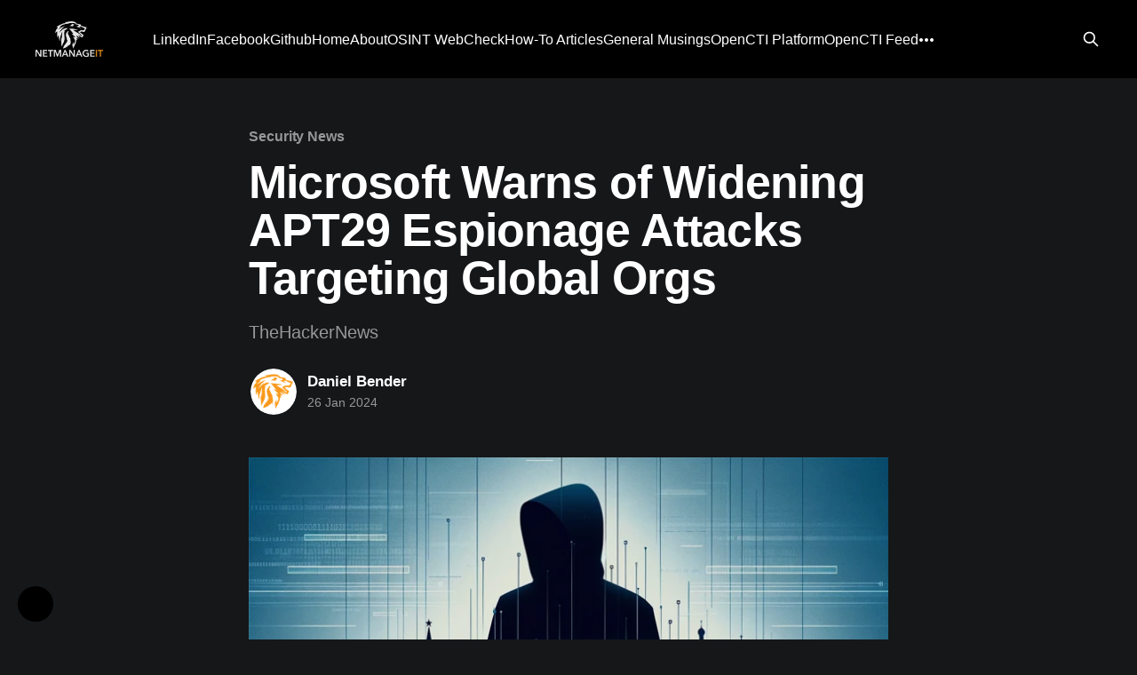

--- FILE ---
content_type: text/html; charset=utf-8
request_url: https://blog.netmanageit.com/microsoft-warns-of-widening-apt29-espionage-attacks-targeting-global-orgs/
body_size: 5559
content:
<!DOCTYPE html>
<html lang="en" class="dark-mode">
<head>

    <title>Microsoft Warns of Widening APT29 Espionage Attacks Targeting Global Orgs</title>
    <meta charset="utf-8" />
    <meta http-equiv="X-UA-Compatible" content="IE=edge" />
    <meta name="HandheldFriendly" content="True" />
    <meta name="viewport" content="width=device-width, initial-scale=1.0" />
    
    <link rel="preload" as="style" href="/assets/built/screen.css?v=7046247dd5" />
    <link rel="preload" as="script" href="/assets/built/casper.js?v=7046247dd5" />

    <link rel="stylesheet" type="text/css" href="/assets/built/screen.css?v=7046247dd5" />

    <meta name="description" content="Microsoft confirms Russian hackers who breached them in November are now targeting more organizations.">
    <link rel="icon" href="https://blog.netmanageit.com/content/images/size/w256h256/2023/05/think6464.png" type="image/png">
    <link rel="canonical" href="https://blog.netmanageit.com/microsoft-warns-of-widening-apt29-espionage-attacks-targeting-global-orgs/">
    <meta name="referrer" content="no-referrer-when-downgrade">
    
    <meta property="og:site_name" content="NetmanageIT CTO Corner">
    <meta property="og:type" content="article">
    <meta property="og:title" content="Microsoft Warns of Widening APT29 Espionage Attacks Targeting Global Orgs">
    <meta property="og:description" content="TheHackerNews">
    <meta property="og:url" content="https://blog.netmanageit.com/microsoft-warns-of-widening-apt29-espionage-attacks-targeting-global-orgs/">
    <meta property="og:image" content="https://blogger.googleusercontent.com/img/b/R29vZ2xl/[base64]/s728-rw-ft-e30/russian-hackers.jpg">
    <meta property="article:published_time" content="2024-01-26T06:03:00.000Z">
    <meta property="article:modified_time" content="2024-01-26T06:06:52.000Z">
    <meta property="article:tag" content="Security News">
    
    <meta property="article:publisher" content="https://www.facebook.com/ghost">
    <meta property="article:author" content="https://www.facebook.com/NetManageIT/">
    <meta name="twitter:card" content="summary_large_image">
    <meta name="twitter:title" content="Microsoft Warns of Widening APT29 Espionage Attacks Targeting Global Orgs">
    <meta name="twitter:description" content="TheHackerNews">
    <meta name="twitter:url" content="https://blog.netmanageit.com/microsoft-warns-of-widening-apt29-espionage-attacks-targeting-global-orgs/">
    <meta name="twitter:image" content="https://blogger.googleusercontent.com/img/b/R29vZ2xl/[base64]/s728-rw-ft-e30/russian-hackers.jpg">
    <meta name="twitter:label1" content="Written by">
    <meta name="twitter:data1" content="Daniel Bender">
    <meta name="twitter:label2" content="Filed under">
    <meta name="twitter:data2" content="Security News">
    <meta name="twitter:site" content="@ghost">
    <meta property="og:image:width" content="728">
    <meta property="og:image:height" content="380">
    
    <script type="application/ld+json">
{
    "@context": "https://schema.org",
    "@type": "Article",
    "publisher": {
        "@type": "Organization",
        "name": "NetmanageIT CTO Corner",
        "url": "https://blog.netmanageit.com/",
        "logo": {
            "@type": "ImageObject",
            "url": "https://blog.netmanageit.com/content/images/2023/05/logo-white-small-lion.png"
        }
    },
    "author": {
        "@type": "Person",
        "name": "Daniel Bender",
        "image": {
            "@type": "ImageObject",
            "url": "https://blog.netmanageit.com/content/images/2025/05/logoorange-2.png",
            "width": 300,
            "height": 230
        },
        "url": "https://blog.netmanageit.com/author/daniel/",
        "sameAs": [
            "https://blog.netmanageit.com",
            "https://www.facebook.com/NetManageIT/"
        ]
    },
    "headline": "Microsoft Warns of Widening APT29 Espionage Attacks Targeting Global Orgs",
    "url": "https://blog.netmanageit.com/microsoft-warns-of-widening-apt29-espionage-attacks-targeting-global-orgs/",
    "datePublished": "2024-01-26T06:03:00.000Z",
    "dateModified": "2024-01-26T06:06:52.000Z",
    "image": {
        "@type": "ImageObject",
        "url": "https://blogger.googleusercontent.com/img/b/R29vZ2xl/[base64]/s728-rw-ft-e30/russian-hackers.jpg",
        "width": 728,
        "height": 380
    },
    "keywords": "Security News",
    "description": "TheHackerNews",
    "mainEntityOfPage": "https://blog.netmanageit.com/microsoft-warns-of-widening-apt29-espionage-attacks-targeting-global-orgs/"
}
    </script>

    <meta name="generator" content="Ghost 6.12">
    <link rel="alternate" type="application/rss+xml" title="NetmanageIT CTO Corner" href="https://blog.netmanageit.com/rss/">
    
    <script defer src="https://cdn.jsdelivr.net/ghost/sodo-search@~1.8/umd/sodo-search.min.js" data-key="cde04d7626609c806a948caac5" data-styles="https://cdn.jsdelivr.net/ghost/sodo-search@~1.8/umd/main.css" data-sodo-search="https://blog.netmanageit.com/" data-locale="en" crossorigin="anonymous"></script>
    
    <link href="https://blog.netmanageit.com/webmentions/receive/" rel="webmention">
    <script defer src="/public/cards.min.js?v=7046247dd5"></script><style>:root {--ghost-accent-color: #000000;}</style>
    <link rel="stylesheet" type="text/css" href="/public/cards.min.css?v=7046247dd5">
    <script defer src="https://analytics.netmanageit.com/script.js" data-website-id="d2fad330-414c-46aa-bbf6-952a100f8718"></script>


<link rel="stylesheet" href="https://blog.netmanageit.com/assets/brands.min.css" crossorigin="anonymous" referrerpolicy="no-referrer" >

<style>
    :where(.nav, .gh-head-menu) .nav-facebook a,
    :where(.nav, .gh-head-menu) .nav-linkedin a,
    :where(.nav, .gh-head-menu) .nav-github a {
        font-size: 0 !important;
    }

    :where(.nav, .gh-head-menu) .nav-facebook a::before,
    :where(.nav, .gh-head-menu) .nav-linkedin a::before,
    :where(.nav, .gh-head-menu) .nav-github a::before {
        font-family: "Font Awesome 6 Brands";
        display: inline-block;
        font-size: 20px;
        font-style: normal;
        font-weight: normal;
        font-variant: normal;
        text-rendering: auto;
        -webkit-font-smoothing: antialiased;
    }

    :where(.nav, .gh-head-menu) .nav-facebook a::before {content: "\f09a"}
    :where(.nav, .gh-head-menu) .nav-linkedin a::before {content: "\f08c"}
    :where(.nav, .gh-head-menu) .nav-github a::before {content: "\f09b"}

  #contactIcon {
    position: fixed;
    z-index: 9999;
    cursor: pointer;
    background-color: black;
    color: white;
    border-radius: 50%;
    display: flex;
    align-items: center;
    justify-content: center;
    width: 40px;
    height: 40px;
  }

  #contactIcon img {
    visibility: hidden; /* Hide only the contact icon image until it's loaded */
  }

  #contactIcon img.loaded {
    visibility: visible; /* Show the contact icon image when fully loaded */
  }

  #iframeOverlay {
    position: fixed;
    top: 0;
    left: 0;
    width: 100%;
    height: 100%;
    background-color: rgba(0, 0, 0, 0.8);
    z-index: 10000;
    display: flex;
    align-items: center;
    justify-content: center; /* Centers the iframe */
  }

  #iframeContent {
    width: 500px; /* Fixed width */
    height: 600px; /* Adjusted height to fit form content */
    border: 3px solid white;
    background-color: black; /* Ensures the iframe background is black */
  }

  /* Media Query for devices with max-width of 600px */
  @media (max-width: 600px) {
    #iframeContent {
      width: 90%; /* Reduce width on smaller screens */
      height: 80%; /* Reduce height on smaller screens */
      max-width: 500px; /* Ensure it doesn't exceed this width */
      max-height: 920px; /* Ensure it doesn't exceed this height */
    }
  }
</style>

<div id="contactIcon">
  <img src="https://netmanageitbackup.com/files/contact-formfullsize3.png" alt="Contact" style="width: 40px; height: 40px;" onload="this.classList.add('loaded');">
</div>
<div id="iframeOverlay" onclick="closeIframe()" style="display: none;">
  <iframe id="iframeContent" src="about:blank" title="Contant Form" onload="setupIframeContent(this);"></iframe>
</div>

<script>
  document.addEventListener('DOMContentLoaded', function() {
    var contactIcon = document.getElementById('contactIcon');
    var isHomePage = window.location.pathname === '/'; // Adjust the condition to match your homepage URL path

    if (isHomePage) {
      contactIcon.style.top = '20px';
      contactIcon.style.left = '20px';
    } else {
      contactIcon.style.bottom = '20px';
      contactIcon.style.left = '20px';
    }
  });

  document.getElementById('contactIcon').addEventListener('click', function() {
    document.getElementById('iframeOverlay').style.display = 'flex'; // Show the overlay
    document.getElementById('iframeContent').src = "https://n8n.netmanageit.com/form/2770273b-617c-4649-a0e2-92e39fb25124";
  });

  function closeIframe() {
    document.getElementById('iframeOverlay').style.display = 'none';
    document.getElementById('iframeContent').src = 'https://n8n.netmanageit.com/form/2770273b-617c-4649-a0e2-92e39fb25124'; // Clears the iframe to prevent form re-submission on reload
  }

  function setupIframeContent(iframe) {
    // The setup code for the iframe, including form submission handling, goes here
  }
</script>

<script>
    document.documentElement.classList.add('no-infinite-scroll')
</script>

</head>
<body class="post-template tag-security-news is-head-left-logo has-cover">
<div class="viewport">

    <header id="gh-head" class="gh-head outer">
        <div class="gh-head-inner inner">
            <div class="gh-head-brand">
                <a class="gh-head-logo" href="https://blog.netmanageit.com">
                        <img src="https://blog.netmanageit.com/content/images/2023/05/logo-white-small-lion.png" alt="NetmanageIT CTO Corner">
                </a>
                <button class="gh-search gh-icon-btn" aria-label="Search this site" data-ghost-search><svg xmlns="http://www.w3.org/2000/svg" fill="none" viewBox="0 0 24 24" stroke="currentColor" stroke-width="2" width="20" height="20"><path stroke-linecap="round" stroke-linejoin="round" d="M21 21l-6-6m2-5a7 7 0 11-14 0 7 7 0 0114 0z"></path></svg></button>
                <button class="gh-burger" aria-label="Main Menu"></button>
            </div>

            <nav class="gh-head-menu">
                <ul class="nav">
    <li class="nav-linkedin"><a href="https://www.linkedin.com/company/netmanageit/">LinkedIn</a></li>
    <li class="nav-facebook"><a href="https://www.facebook.com/netmanageit">Facebook</a></li>
    <li class="nav-github"><a href="https://github.com/2004gixxer600">Github</a></li>
    <li class="nav-home"><a href="https://blog.netmanageit.com/">Home</a></li>
    <li class="nav-about"><a href="https://blog.netmanageit.com/about/">About</a></li>
    <li class="nav-osint-webcheck"><a href="https://osint.netmanageit.com/">OSINT WebCheck</a></li>
    <li class="nav-how-to-articles"><a href="https://blog.netmanageit.com/tag/howto/">How-To Articles</a></li>
    <li class="nav-general-musings"><a href="https://blog.netmanageit.com/tag/musings/">General Musings</a></li>
    <li class="nav-opencti-platform"><a href="https://opencti.netmanageit.com/">OpenCTI Platform</a></li>
    <li class="nav-opencti-feed"><a href="https://blog.netmanageit.com/tag/openctilivefeed/">OpenCTI Feed</a></li>
    <li class="nav-intel-reports"><a href="https://blog.netmanageit.com/intelligence-reports/">Intel Reports</a></li>
    <li class="nav-netmanageit-main-www"><a href="https://www.netmanageit.com">NetmanageIT Main WWW</a></li>
    <li class="nav-netmanageit-ubuntu-mirror-10gbps"><a href="https://mirrors.netmanageit.com/ubuntu-releases">NetmanageIT Ubuntu Mirror 10Gbps</a></li>
    <li class="nav-security-news"><a href="https://blog.netmanageit.com/tag/security-news/">Security News</a></li>
    <li class="nav-blocklists"><a href="https://blog.netmanageit.com/dns-and-ip-blocklists/">BlockLists</a></li>
    <li class="nav-pwpush"><a href="https://push.netmanageit.com">PWPush</a></li>
    <li class="nav-pdftools"><a href="https://pdf.netmanageit.com">PDFTools</a></li>
    <li class="nav-speedtest"><a href="https://speedtest.netmanageit.com">SpeedTest</a></li>
    <li class="nav-email-header-analyzer"><a href="https://mha.netmanageit.com">Email Header Analyzer</a></li>
    <li class="nav-useful-links"><a href="https://blog.netmanageit.com/threat-intelligence-links/">Useful Links</a></li>
    <li class="nav-linux-distro-flavor-list"><a href="https://blog.netmanageit.com/linux-distro-flavor-list/">Linux Distro/Flavor List</a></li>
    <li class="nav-security-training"><a href="https://blog.netmanageit.com/security-training/">Security Training</a></li>
    <li class="nav-nist-framework"><a href="https://blog.netmanageit.com/nist-cyber-framework/">NIST Framework</a></li>
    <li class="nav-internet-outage-map"><a href="https://blog.netmanageit.com/internet-live-outage-map/">Internet Outage Map</a></li>
    <li class="nav-network-mapping-and-design"><a href="https://app.diagrams.net/">Network Mapping and Design</a></li>
    <li class="nav-reverse-phone-lookup-cell-capable"><a href="https://www.searchpeoplefree.com/phone-lookup">Reverse Phone Lookup Cell Capable</a></li>
    <li class="nav-dmarc-dkim-analyzer"><a href="https://www.learndmarc.com/">DMARC DKIM Analyzer</a></li>
    <li class="nav-maps-of-the-internet"><a href="https://blog.netmanageit.com/internet-backbone-and-cloud-infrastructure-maps/">Maps of the Internet</a></li>
    <li class="nav-system-status"><a href="https://status.netmanageit.com">System Status </a></li>
    <li class="nav-follow-me-on-linkedin"><a href="https://www.linkedin.com/comm/mynetwork/discovery-see-all?usecase=PEOPLE_FOLLOWS&followMember=netmanageit">Follow Me on LinkedIN</a></li>
</ul>

            </nav>

            <div class="gh-head-actions">
                        <button class="gh-search gh-icon-btn" aria-label="Search this site" data-ghost-search><svg xmlns="http://www.w3.org/2000/svg" fill="none" viewBox="0 0 24 24" stroke="currentColor" stroke-width="2" width="20" height="20"><path stroke-linecap="round" stroke-linejoin="round" d="M21 21l-6-6m2-5a7 7 0 11-14 0 7 7 0 0114 0z"></path></svg></button>
            </div>
        </div>
    </header>

    <div class="site-content">
        



<main id="site-main" class="site-main">
<article class="article post tag-security-news image-small">

    <header class="article-header gh-canvas">

        <div class="article-tag post-card-tags">
                <span class="post-card-primary-tag">
                    <a href="/tag/security-news/">Security News</a>
                </span>
        </div>

        <h1 class="article-title">Microsoft Warns of Widening APT29 Espionage Attacks Targeting Global Orgs</h1>

            <p class="article-excerpt">TheHackerNews</p>

        <div class="article-byline">
        <section class="article-byline-content">

            <ul class="author-list instapaper_ignore">
                <li class="author-list-item">
                    <a href="/author/daniel/" class="author-avatar" aria-label="Read more of Daniel Bender">
                        <img class="author-profile-image" src="/content/images/size/w100/2025/05/logoorange-2.png" alt="Daniel Bender" />
                    </a>
                </li>
            </ul>

            <div class="article-byline-meta">
                <h4 class="author-name"><a href="/author/daniel/">Daniel Bender</a></h4>
                <div class="byline-meta-content">
                    <time class="byline-meta-date" datetime="2024-01-26">26 Jan 2024</time>
                </div>
            </div>

        </section>
        </div>

            <figure class="article-image">
                <img
                    srcset="https://blogger.googleusercontent.com/img/b/R29vZ2xl/[base64]/s728-rw-ft-e30/russian-hackers.jpg 300w,
                            https://blogger.googleusercontent.com/img/b/R29vZ2xl/[base64]/s728-rw-ft-e30/russian-hackers.jpg 600w,
                            https://blogger.googleusercontent.com/img/b/R29vZ2xl/[base64]/s728-rw-ft-e30/russian-hackers.jpg 1000w,
                            https://blogger.googleusercontent.com/img/b/R29vZ2xl/[base64]/s728-rw-ft-e30/russian-hackers.jpg 2000w"
                    sizes="(min-width: 1400px) 1400px, 92vw"
                    src="https://blogger.googleusercontent.com/img/b/R29vZ2xl/[base64]/s728-rw-ft-e30/russian-hackers.jpg"
                    alt="Microsoft Warns of Widening APT29 Espionage Attacks Targeting Global Orgs"
                />
            </figure>

    </header>

    <section class="gh-content gh-canvas">
        <p><a href="https://thehackernews.com/2024/01/microsoft-warns-of-widening-apt29.html?ref=blog.netmanageit.com">Microsoft confirms Russian hackers who breached them in November are now targeting more organizations.</a></p>
    </section>


</article>
</main>





    </div>

     <footer class="site-footer outer">
        <div class="inner">
            <section class="copyright"><a href="https://blog.netmanageit.com">NetmanageIT CTO Corner</a> &copy; 2026</section>
            <nav class="site-footer-nav">
                <ul class="nav">
    <li class="nav-netmanageit-website"><a href="https://www.netmanageit.com">NetmanageIT Website</a></li>
    <li class="nav-opencti-feed"><a href="https://blog.netmanageit.com/tag/openctilivefeed/">OpenCTI Feed</a></li>
    <li class="nav-netmanageit-opencti-threat-intel"><a href="https://opencti.netmanageit.com">NetmanageIT OpenCTI Threat Intel</a></li>
</ul>

            </nav>
             <div class="gh-powered-by"><a href="https://www.linkedin.com/in/netmanageit/" target="_blank" rel="noopener">Powered by CTO Love</a></div>
        </div><br>
    <div class="inner">
        <div class="2nd line footer">
      <p style="text-align: center; color: orange;"><b><a href="https://mirrors.netmanageit.com/ubuntu-releases/" style="color:orange">NetmanageIT Ubuntu Mirror ( Worldwide Official ) 10Gbps</a>  /  <a href="https://osint.netmanageit.com/" style="color:orange">OSINT Web Domain Check</a>  /  <a href="https://pdf.netmanageit.com/" style="color:orange">Our Free PDF Tools</a>  /  <a href="https://push.netmanageit.com/" style="color:orange">Password Pusher</a>  /  <a href="https://mha.netmanageit.com/" style="color:orange">Email Header Analyzer</a>  /  <a href="https://opencti.netmanageit.com/" style="color:orange">NetmanageIT Threat Intelligence</a>  /  <a href="https://speedtest.netmanageit.com/" style="color:orange">Our Dedicated Speed Test Site</b></a>&nbsp;&nbsp;&nbsp;&nbsp;&nbsp;&nbsp;&nbsp;<iframe src="https://status.netmanageit.com/badge?theme=dark" width="250" height="30" frameborder="0" scrolling="no"></iframe>
      </div>
  </footer>

</div>

    <div class="pswp" tabindex="-1" role="dialog" aria-hidden="true">
    <div class="pswp__bg"></div>

    <div class="pswp__scroll-wrap">
        <div class="pswp__container">
            <div class="pswp__item"></div>
            <div class="pswp__item"></div>
            <div class="pswp__item"></div>
        </div>

        <div class="pswp__ui pswp__ui--hidden">
            <div class="pswp__top-bar">
                <div class="pswp__counter"></div>

                <button class="pswp__button pswp__button--close" title="Close (Esc)"></button>
                <button class="pswp__button pswp__button--share" title="Share"></button>
                <button class="pswp__button pswp__button--fs" title="Toggle fullscreen"></button>
                <button class="pswp__button pswp__button--zoom" title="Zoom in/out"></button>

                <div class="pswp__preloader">
                    <div class="pswp__preloader__icn">
                        <div class="pswp__preloader__cut">
                            <div class="pswp__preloader__donut"></div>
                        </div>
                    </div>
                </div>
            </div>

            <div class="pswp__share-modal pswp__share-modal--hidden pswp__single-tap">
                <div class="pswp__share-tooltip"></div>
            </div>

            <button class="pswp__button pswp__button--arrow--left" title="Previous (arrow left)"></button>
            <button class="pswp__button pswp__button--arrow--right" title="Next (arrow right)"></button>

            <div class="pswp__caption">
                <div class="pswp__caption__center"></div>
            </div>
        </div>
    </div>
</div>
<script
    src="https://code.jquery.com/jquery-3.5.1.min.js"
    integrity="sha256-9/aliU8dGd2tb6OSsuzixeV4y/faTqgFtohetphbbj0="
    crossorigin="anonymous">
</script>
<script src="/assets/built/casper.js?v=7046247dd5"></script>
<script>
$(document).ready(function () {
    // Mobile Menu Trigger
    $('.gh-burger').click(function () {
        $('body').toggleClass('gh-head-open');
    });
    // FitVids - Makes video embeds responsive
    $(".gh-content").fitVids();
});
</script>



</body>
</html>
